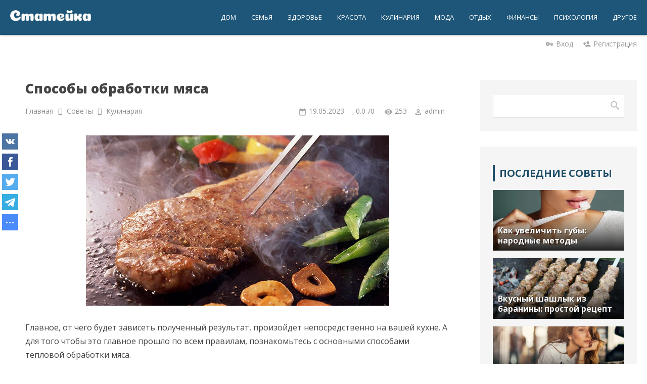

--- FILE ---
content_type: text/html; charset=UTF-8
request_url: https://stateyka.com/article/sposoby_obrabotki_mjasa/2023-05-19-8439
body_size: 13129
content:
<!DOCTYPE html>
<html>
<head>
<meta http-equiv="Content-Type" content="text/html; charset=utf-8">
<meta http-equiv="X-UA-Compatible" content="IE=edge,chrome=1">
<title>Способы обработки мяса</title>
<meta name="description" content="Главное, от чего будет зависеть полученный результат, произойдет непосредственно на вашей кухне. А для того чтобы это главное прошло по всем правилам,..." />
<meta name="keywords" content="" />
<meta name="viewport" content="width=device-width, initial-scale=1.0, maximum-scale=1.0, user-scalable=no">
<meta name="referrer" content="always">
<link href="https://fonts.googleapis.com/css2?family=Open+Sans:ital,wght@0,300;0,400;0,600;0,700;0,800;1,400&display=swap" rel="stylesheet">
<link href='https://fonts.googleapis.com/css?family=Material+Icons|Lato:300,400,700,900|Istok+Web:400,700&amp;subset=cyrillic'
rel='stylesheet' type='text/css'>

<link type="text/css" rel="StyleSheet" href="/.s/src/shop.css"/>
<style>
@font-face {
  font-family: "FontAwesome";
  font-style: normal;
  font-weight: normal;
  src: url("/.s/src/font/fontawesome-webfont.eot?#iefix&v=4.3.0") format("embedded-opentype"), url("/.s/src/font/fontawesome-webfont.woff2?v=4.3.0") format("woff2"), url("/.s/src/font/fontawesome-webfont.woff?v=4.3.0") format("woff"), url("/.s/src/font/fontawesome-webfont.ttf?v=4.3.0") format("truetype"), url("/.s/src/font/fontawesome-webfont.svg?v=4.3.0#fontawesomeregular") format("svg");
}
</style>

<link rel="stylesheet" href="/_st/my.css?v=20251124_181523" />
<link rel="icon" href="/favicon.ico" type="image/x-icon">
<link rel="shortcut icon" href="/favicon.ico" type="image/x-icon">

<link rel="canonical" href="https://stateyka.com/article/sposoby_obrabotki_mjasa/2023-05-19-8439" />
<link rel="image_src" href="https://stateyka.com/_nw/84/82684690.jpg" />

<meta name="author" content="admin" />

<meta property="og:type" content="article" />
<meta property="og:url" content="/article/sposoby_obrabotki_mjasa/2023-05-19-8439" />
<meta property="og:title" content="Способы обработки мяса" />
<meta property="og:description" content="Главное, от чего будет зависеть полученный результат, произойдет непосредственно на вашей кухне. А для того чтобы это главное прошло по всем правилам,..." />
<meta property="og:image" content="https://stateyka.com/_nw/84/82684690.jpg" />
<meta property="og:site_name" content="stateyka.com">

<meta name="twitter:card" content="summary" />
<meta name="twitter:site" content="@stateyka1" />
<meta name="twitter:title" content="Способы обработки мяса">
<meta name="twitter:description" content="Главное, от чего будет зависеть полученный результат, произойдет непосредственно на вашей кухне. А для того чтобы это главное прошло по всем правилам,..." />
<meta name="twitter:url" content="https://stateyka.com/article/sposoby_obrabotki_mjasa/2023-05-19-8439" />
<meta name="twitter:image" content="https://stateyka.com/_nw/84/82684690.jpg" />


	<link rel="stylesheet" href="/.s/src/base.min.css" />
	<link rel="stylesheet" href="/.s/src/layer7.min.css" />

	<script src="/.s/src/jquery-3.6.0.min.js"></script>
	
	<script src="/.s/src/uwnd.min.js"></script>
	<link rel="stylesheet" href="/.s/src/ulightbox/ulightbox.min.css" />
	<link rel="stylesheet" href="/.s/src/socCom.min.css" />
	<link rel="stylesheet" href="/.s/src/social.css" />
	<script src="/.s/src/ulightbox/ulightbox.min.js"></script>
	<script src="/.s/src/socCom.min.js"></script>
	<script src="//sys000.ucoz.net/cgi/uutils.fcg?a=soc_comment_get_data&site=estateyka"></script>
	<script>
/* --- UCOZ-JS-DATA --- */
window.uCoz = {"language":"ru","module":"news","uLightboxType":1,"country":"US","ssid":"706372540635567470343","site":{"host":"stateyka.ucoz.net","domain":"stateyka.com","id":"estateyka"},"sign":{"5255":"Помощник","3125":"Закрыть","5458":"Следующий","7253":"Начать слайд-шоу","7252":"Предыдущий","7287":"Перейти на страницу с фотографией.","7251":"Запрошенный контент не может быть загружен. Пожалуйста, попробуйте позже.","7254":"Изменить размер"},"layerType":7};
/* --- UCOZ-JS-CODE --- */

		function eRateEntry(select, id, a = 65, mod = 'news', mark = +select.value, path = '', ajax, soc) {
			if (mod == 'shop') { path = `/${ id }/edit`; ajax = 2; }
			( !!select ? confirm(select.selectedOptions[0].textContent.trim() + '?') : true )
			&& _uPostForm('', { type:'POST', url:'/' + mod + path, data:{ a, id, mark, mod, ajax, ...soc } });
		}

		function updateRateControls(id, newRate) {
			let entryItem = self['entryID' + id] || self['comEnt' + id];
			let rateWrapper = entryItem.querySelector('.u-rate-wrapper');
			if (rateWrapper && newRate) rateWrapper.innerHTML = newRate;
			if (entryItem) entryItem.querySelectorAll('.u-rate-btn').forEach(btn => btn.remove())
		}
 function uSocialLogin(t) {
			var params = {"yandex":{"height":515,"width":870},"facebook":{"height":520,"width":950},"google":{"height":600,"width":700},"ok":{"width":710,"height":390},"vkontakte":{"height":400,"width":790}};
			var ref = escape(location.protocol + '//' + ('stateyka.com' || location.hostname) + location.pathname + ((location.hash ? ( location.search ? location.search + '&' : '?' ) + 'rnd=' + Date.now() + location.hash : ( location.search || '' ))));
			window.open('/'+t+'?ref='+ref,'conwin','width='+params[t].width+',height='+params[t].height+',status=1,resizable=1,left='+parseInt((screen.availWidth/2)-(params[t].width/2))+',top='+parseInt((screen.availHeight/2)-(params[t].height/2)-20)+'screenX='+parseInt((screen.availWidth/2)-(params[t].width/2))+',screenY='+parseInt((screen.availHeight/2)-(params[t].height/2)-20));
			return false;
		}
		function TelegramAuth(user){
			user['a'] = 9; user['m'] = 'telegram';
			_uPostForm('', {type: 'POST', url: '/index/sub', data: user});
		}
function loginPopupForm(params = {}) { new _uWnd('LF', ' ', -250, -100, { closeonesc:1, resize:1 }, { url:'/index/40' + (params.urlParams ? '?'+params.urlParams : '') }) }
/* --- UCOZ-JS-END --- */
</script>

	<style>.UhideBlock{display:none; }</style>
</head>
<body class="base">
<div class="cont-wrap">
<!--U1AHEADER1Z--><header class="header">
<div class="logo-b">
<div class="container">
<div class="logo-wrap">
<a class="logo-lnk" href="https://stateyka.com/" title="Главная">
<img src="https://stateyka.com/img/logoo.png" width="" height="" alt="Статейка" />
</a>
</div>
<div class="main-menu">
<nav id="catmenu">
<!-- <sblock_nmenu> -->
<!-- <bc> --><div id="uNMenuDiv1" class="uMenuV"><ul class="uMenuRoot">
<li><a  href="https://stateyka.com/home" ><span>Дом</span></a></li>
<li><a  href="https://stateyka.com/family" ><span>Семья</span></a></li>
<li><a  href="https://stateyka.com/health" ><span>Здоровье</span></a></li>
<li><a  href="https://stateyka.com/beauty" ><span>Красота</span></a></li>
<li><a  href="https://stateyka.com/cook" ><span>Кулинария</span></a></li>
<li><a  href="https://stateyka.com/fashion" ><span>Мода</span></a></li>
<li><a  href="https://stateyka.com/tourism" ><span>Отдых</span></a></li>
<li><a  href="https://stateyka.com/finance" ><span>Финансы</span></a></li>
<li><a  href="https://stateyka.com/psychology" ><span>Психология</span></a></li>
<li><a  href="https://stateyka.com/tips" ><span>Другое</span></a></li></ul></div><!-- </bc> -->
<!-- </sblock_nmenu> -->
<div class="clr"></div>
</nav>
</div>
<div class="mobile-menu-list">
<div class="show-registration material-icons" id="show-registration">person</div>

<div class="show-search material-icons" id="show-search">search</div>
<div class="search-m-bd" id="search-m-bd">
		<div class="searchForm">
			<form onsubmit="this.sfSbm.disabled=true" method="get" style="margin:0" action="/search/">
				<div align="center" class="schQuery">
					<input type="text" name="q" maxlength="30" size="20" class="queryField" />
				</div>
				<div align="center" class="schBtn">
					<input type="submit" class="searchSbmFl" name="sfSbm" value="Найти" />
				</div>
				<input type="hidden" name="t" value="0">
			</form>
		</div></div>


<div class="registration-links">

<a title="Регистрация" href="/register"><!--<s3089>-->Регистрация<!--</s>--></a><a title="Вход"
href="javascript:;" rel="nofollow" onclick="loginPopupForm(); return false;"><!--<s3087>-->Вход<!--</s>--></a>

</div>

<div class="show-menu material-icons" id="show-menu">menu</div>
</div>
</div>
</div>
</header>


<div id="casing" class="umenu">




<span class="usenter"><i class="material-icons">vpn_key</i><a href="javascript:;" rel="nofollow" onclick="loginPopupForm(); return false;">Вход</a></span>
<span class="usreg"><i class="material-icons">person_add</i><a href="/register">Регистрация</a></span>


</div>


<!--/U1AHEADER1Z-->

<section id="casing">

<div class="wrapper">

<!-- <middle> -->
<div id="content"
>
<section class="module-news"><!-- <body> -->




<table border="0" width="100%" cellspacing="1" cellpadding="2" class="eBlock">


<tr><td width="100%">
<div class="eTitle"><div style="float:right;font-size:9px;"></div><h1>Способы обработки мяса</h1></div>
</td></tr>

<div class="eDetailsPM">

<tr><td colspan="2" class="eDetails">
<div class="eDetailsFlex">

<div class="entryBreadcrumPM">
<span class="navHere" itemscope itemtype="https://schema.org/BreadcrumbList"> 
 <span itemprop="itemListElement" itemscope itemtype="https://schema.org/ListItem"><a href="https://stateyka.com/" itemprop="item"><span itemprop="name">Главная</span></a><meta itemprop="position" content="0" /></span><i class="fa fa-angle-right"></i>
 <span itemprop="itemListElement" itemscope itemtype="https://schema.org/ListItem"><a href="https://stateyka.com/article/" itemprop="item"><span itemprop="name">Советы</span></a><meta itemprop="position" content="1" /></span><i class="fa fa-angle-right"></i>
 <span itemprop="itemListElement" itemscope itemtype="https://schema.org/ListItem"><a href="https://stateyka.com/cook" itemprop="item"><span itemprop="name">Кулинария</span></a><meta itemprop="position" content="2" /></span>
 </span>
</div>


<div class="eDetailsPM">
<span class="e-date"><span class="ed-title">Дата:</span> <span class="ed-value" title="16:10">19.05.2023</span></span>
<span class="ed-sep"> | </span><span class="e-rating"><span class="ed-title"><!--<s3119>-->Рейтинг<!--</s>-->:</span> <span class="ed-value"><span id="entRating8439">0.0</span>/<span id="entRated8439">0</span></span></span>
<span class="e-reads"><span class="ed-title"><!--<s3177>-->Просмотров<!--</s>-->:</span> <span class="ed-value">253</span></span><span class="ed-sep"> | </span>
<span class="e-author"><span class="ed-title"><!--<s3178>-->Добавил<!--</s>-->:</span> <span class="ed-value"><a href="javascript:;" rel="nofollow" onclick="window.open('/index/8-1', 'up1', 'scrollbars=1,top=0,left=0,resizable=1,width=700,height=375'); return false;">admin</a></span></span>
</div>
</div>
</td></tr>
</div>
</div>


<tr><td class="eMessage">
<div class="imgone"><img src="/_nw/84/82684690.jpg" alt="Способы обработки мяса" width="" height=""></div>

Главное, от чего будет зависеть полученный результат, произойдет непосредственно на вашей кухне. А для того чтобы это главное прошло по всем правилам, познакомьтесь с основными способами тепловой обработки мяса.
<h2>Маринование</h2>
Этот процесс означает вымачивание мяса в маринаде из уксуса, вина, растительного масла, сливочного масла, майонеза, сметаны или лимонного сока. Содержащиеся в этих продуктах дубильные вещества или молочнокислые бактерии разрыхляют волокна, в результате чего мясо становится более рыхлым и нежным, уменьшается и время его тепловой обработки. В результате маринования время хранения мяса увеличивается на 4&ndash;5 дней. Мороженое мясо нельзя мариновать, так как клеточная структура в результате замораживания повреждается, и мясо теряет сок.

<h2>Обертывание салом</h2>
Это действие защищает нежное мясо от появления жесткой корочки. Для обертывания требуется свежее несоленое сало. Оно нарезается очень тонкими ломтиками, которыми и обертывают мясо. Полоски сала не слишком туго обвязываются поварской нитью и после обжаривания удаляются.

<h2>Шпигование</h2>
Используется для той же цели, что и обертывание салом. Но для шпигования сало нарезается тонкими полосками длиной 4&ndash;5 см. Эти полоски с помощью иглы протыкаются через кусок мяса, так что оба конца полоски сала выступают с обеих сторон примерно на 3 мм. Однако при использовании метода шпигования некоторые волокна иногда повреждаются. По этой причине мясо лучше оборачивать, чем шпиговать салом.

<h2>Запекание в тесте</h2>
Этот способ прекрасно подходит для сырых или отварных субпродуктов, нарезанных ломтиками или кусочками, а также хорош и для мяса, нарезанного ломтиками. Запеченные в тесте субпродукты или кусочки мяса приправляются, удаляются из теста и затем обжариваются в большом количестве жира примерно при 170 &deg;C. Для запекания используется пивное или винное тесто.

<h2>Панирование</h2>
Используется для тонких ломтиков мяса и субпродуктов, а также для прошедших тепловую обработку и приправленных соусом порционных кусков мяса. Перед панированием мясо нужно посолить и поперчить, обвалять в муке, взбитом яйце, а затем в панировочных сухарях (толстым слоем) и сразу же обжарить. Панировочные сухари или тертый белый хлеб можно перемешать с натертым сыром, рубленым миндалем или орехами, зеленью, либо, по желанию, с кокосовой стружкой. 



</td></tr>

<tr><td>
<div class="eRate">
<div class="rate-stars-wrapper" style="float:right">
		<style type="text/css">
			.u-star-rating-20 { list-style:none; margin:0px; padding:0px; width:100px; height:20px; position:relative; background: url('/img/ratingstar.png') top left repeat-x }
			.u-star-rating-20 li{ padding:0px; margin:0px; float:left }
			.u-star-rating-20 li a { display:block;width:20px;height: 20px;line-height:20px;text-decoration:none;text-indent:-9000px;z-index:20;position:absolute;padding: 0px;overflow:hidden }
			.u-star-rating-20 li a:hover { background: url('/img/ratingstar.png') left center;z-index:2;left:0px;border:none }
			.u-star-rating-20 a.u-one-star { left:0px }
			.u-star-rating-20 a.u-one-star:hover { width:20px }
			.u-star-rating-20 a.u-two-stars { left:20px }
			.u-star-rating-20 a.u-two-stars:hover { width:40px }
			.u-star-rating-20 a.u-three-stars { left:40px }
			.u-star-rating-20 a.u-three-stars:hover { width:60px }
			.u-star-rating-20 a.u-four-stars { left:60px }
			.u-star-rating-20 a.u-four-stars:hover { width:80px }
			.u-star-rating-20 a.u-five-stars { left:80px }
			.u-star-rating-20 a.u-five-stars:hover { width:100px }
			.u-star-rating-20 li.u-current-rating { top:0 !important; left:0 !important;margin:0 !important;padding:0 !important;outline:none;background: url('/img/ratingstar.png') left bottom;position: absolute;height:20px !important;line-height:20px !important;display:block;text-indent:-9000px;z-index:1 }
		</style><script>
			var usrarids = {};
			function ustarrating(id, mark) {
				if (!usrarids[id]) {
					usrarids[id] = 1;
					$(".u-star-li-"+id).hide();
					_uPostForm('', { type:'POST', url:`/news`, data:{ a:65, id, mark, mod:'news', ajax:'2' } })
				}
			}
		</script><ul id="uStarRating8439" class="uStarRating8439 u-star-rating-20" title="Рейтинг: 0.0/0">
			<li id="uCurStarRating8439" class="u-current-rating uCurStarRating8439" style="width:0%;"></li><li class="u-star-li-8439"><a href="javascript:;" onclick="ustarrating('8439', 1)" class="u-one-star">1</a></li>
				<li class="u-star-li-8439"><a href="javascript:;" onclick="ustarrating('8439', 2)" class="u-two-stars">2</a></li>
				<li class="u-star-li-8439"><a href="javascript:;" onclick="ustarrating('8439', 3)" class="u-three-stars">3</a></li>
				<li class="u-star-li-8439"><a href="javascript:;" onclick="ustarrating('8439', 4)" class="u-four-stars">4</a></li>
				<li class="u-star-li-8439"><a href="javascript:;" onclick="ustarrating('8439', 5)" class="u-five-stars">5</a></li></ul></div>
<span class="ed-sep"> | </span><span class="e-tags"><span class="ed-title"><!--<s5308>-->Теги<!--</s>-->:</span> <span class="ed-value"><noindex><a href="/search/%D1%81%D0%BF%D0%BE%D1%81%D0%BE%D0%B1%D1%8B/" rel="nofollow" class="eTag">способы</a>, <a href="/search/%D0%9E%D0%91%D0%A0%D0%9E%D0%91%D0%9E%D0%A2%D0%9A%D0%98/" rel="nofollow" class="eTag">ОБРОБОТКИ</a>, <a href="/search/%D0%BC%D1%8F%D1%81%D0%B0/" rel="nofollow" class="eTag">мяса</a></noindex></span></span>
</div>
</td></tr>

</table>

<div class="readmore">
<div class="rmtitle">Сейчас читают</div>
<div class="rmentry clink"> <a class="clink" href="https://stateyka.com/article/pochemu_domashnij_pitomec_otkazyvaetsja_ot_korma_veterinar_nazvala_4_prichiny/2026-01-21-12869"> <span class="rmentryimg"><img src="https://stateyka.com/_nw/128/37304609.webp" width="" height="" alt="Почему домашний питомец отказывается от корма? Ветеринар назвала 4 причины"></span> <span class="rmentrytxt">Почему домашний питомец отказывается от корма? Ветеринар назвала 4 причины</span> </a> </div><div class="rmentry clink"> <a class="clink" href="https://stateyka.com/article/jakij_podovzhuvach_krashhe_kupiti_z_knopkoju_bez_z_usb_chi_silovij/2026-01-21-12866"> <span class="rmentryimg"><img src="https://stateyka.com/_nw/128/12393445.webp" width="" height="" alt="Який подовжувач краще купити: з кнопкою, без, з USB чи силовий"></span> <span class="rmentrytxt">Який подовжувач краще купити: з кнопкою, без, з USB чи силовий</span> </a> </div><div class="rmentry clink"> <a class="clink" href="https://stateyka.com/article/vot_chem_nuzhno_udobrit_piony_chtoby_bolshie_butony_radovali_glaz/2026-01-20-12863"> <span class="rmentryimg"><img src="https://stateyka.com/_nw/128/36949651.webp" width="" height="" alt="Вот чем нужно удобрить пионы, чтобы большие бутоны радовали глаз"></span> <span class="rmentrytxt">Вот чем нужно удобрить пионы, чтобы большие бутоны радовали глаз</span> </a> </div></div>


<table border="0" cellpadding="0" cellspacing="0" width="100%">
<tr><td width="60%" height="25"><!--<s5183>-->Всего комментариев<!--</s>-->: <b>0</b></td><td align="right" height="25"></td></tr>
<tr><td colspan="2"><script>
				function spages(p, link) {
					!!link && location.assign(atob(link));
				}
			</script>
			<div id="comments"></div>
			<div id="newEntryT"></div>
			<div id="allEntries"></div>
			<div id="newEntryB"></div>
			<script>
				(function() {
					'use strict';
					var commentID = ( /comEnt(\d+)/.exec(location.hash) || {} )[1];
					if (!commentID) {
						return window.console && console.info && console.info('comments, goto page', 'no comment id');
					}
					var selector = '#comEnt' + commentID;
					var target = $(selector);
					if (target.length) {
						$('html, body').animate({
							scrollTop: ( target.eq(0).offset() || { top: 0 } ).top
						}, 'fast');
						return window.console && console.info && console.info('comments, goto page', 'found element', selector);
					}
					$.get('/index/802', {
						id: commentID
					}).then(function(response) {
						if (!response.page) {
							return window.console && console.warn && console.warn('comments, goto page', 'no page within response', response);
						}
						spages(response.page);
						setTimeout(function() {
							target = $(selector);
							if (!target.length) {
								return window.console && console.warn && console.warn('comments, goto page', 'comment element not found', selector);
							}
							$('html, body').animate({
								scrollTop: ( target.eq(0).offset() || { top: 0 } ).top
							}, 'fast');
							return window.console && console.info && console.info('comments, goto page', 'scrolling to', selector);
						}, 500);
					}, function(response) {
						return window.console && console.error && console.error('comments, goto page', response.responseJSON);
					});
				})();
			</script>
		</td></tr>
<tr><td colspan="2" align="center"></td></tr>
<tr><td colspan="2" height="10"></td></tr>
</table>
<form name="socail_details" id="socail_details" onsubmit="return false;">
						   <input type="hidden" name="social" value="">
						   <input type="hidden" name="data" value="">
						   <input type="hidden" name="id" value="8439">
						   <input type="hidden" name="ssid" value="706372540635567470343">
					   </form><div id="postFormContent" class="">
		<form method="post" name="addform" id="acform" action="/index/" onsubmit="return addcom(this)" class="news-com-add" data-submitter="addcom"><script>
		function _dS(a){var b=a.split(''),c=b.pop();return b.map(function(d){var e=d.charCodeAt(0)-c;return String.fromCharCode(32>e?127-(32-e):e)}).join('')}
		var _y8M = _dS('>kprwv"v{rg?$jkffgp$"pcog?$uqu$"xcnwg?$88;3393;8$"1@2');
		function addcom( form, data = {} ) {
			if (document.getElementById('addcBut')) {
				document.getElementById('addcBut').disabled = true;
			} else {
				try { document.addform.submit.disabled = true; } catch(e) {}
			}

			if (document.getElementById('eMessage')) {
				document.getElementById('eMessage').innerHTML = '<span style="color:#999"><img src="/.s/img/ma/m/i2.gif" border="0" align="absmiddle" width="13" height="13"> Идёт передача данных...</span>';
			}

			_uPostForm(form, { type:'POST', url:'/index/', data })
			return false
		}
document.write(_y8M);</script>
				<div class="mc-widget">
					<script>
						var socRedirect = location.protocol + '//' + ('stateyka.com' || location.hostname) + location.pathname + location.search + (location.hash && location.hash != '#' ? '#reloadPage,' + location.hash.substr(1) : '#reloadPage,gotoAddCommentForm' );
						socRedirect = encodeURIComponent(socRedirect);

						try{var providers = {};} catch (e) {}

						function socialRepost(entry_link, message) {
							console.log('Check witch Social network is connected.');

							var soc_type = jQuery("form#acform input[name='soc_type']").val();
							switch (parseInt(soc_type)) {
							case 101:
								console.log('101');
								var newWin = window.open('https://vk.com/share.php?url='+entry_link+'&description='+message+'&noparse=1','window','width=640,height=500,scrollbars=yes,status=yes');
							  break;
							case 102:
								console.log('102');
								var newWin = window.open('https://www.facebook.com/sharer/sharer.php?u='+entry_link+'&description='+encodeURIComponent(message),'window','width=640,height=500,scrollbars=yes,status=yes');
							  break;
							case 103:
								console.log('103');

							  break;
							case 104:
								console.log('104');

							  break;
							case 105:
								console.log('105');

							  break;
							case 106:
								console.log('106');

							  break;
							case 107:
								console.log('107');
								var newWin = window.open('https://twitter.com/intent/tweet?source=webclient&url='+entry_link+'&text='+encodeURIComponent(message)+'&callback=?','window','width=640,height=500,scrollbars=yes,status=yes');
							  break;
							case 108:
								console.log('108');

							  break;
							case 109:
								console.log('109');
								var newWin = window.open('https://plusone.google.com/_/+1/confirm?hl=en&url='+entry_link,'window','width=600,height=610,scrollbars=yes,status=yes');
							  break;
							}
						}

						function updateSocialDetails(type) {
							console.log('updateSocialDetails');
							jQuery.getScript('//sys000.ucoz.net/cgi/uutils.fcg?a=soc_comment_get_data&site=estateyka&type='+type, function() {
								jQuery("form#socail_details input[name='social']").val(type);
								jQuery("form#socail_details input[name=data]").val(data[type]);
								jQuery("form#acform input[name=data]").val(data[type]);
								_uPostForm('socail_details',{type:'POST',url:'/index/778', data:{'m':'2', 'vi_commID': '', 'catPath': ''}});
							});
						}

						function logoutSocial() {
							console.log('delete cookie');
							delete_msg_cookie();
							jQuery.getScript('//sys000.ucoz.net/cgi/uutils.fcg?a=soc_comment_clear_data&site=estateyka', function(){window.location.reload();});
						}

						function utf8_to_b64( str) {
							return window.btoa(encodeURIComponent( escape( str )));
						}

						function b64_to_utf8( str) {
							return unescape(decodeURIComponent(window.atob( str )));
						}

						function getCookie(c_name) {
							var c_value = " " + document.cookie;
							var c_start = c_value.indexOf(" " + c_name + "=");
							if (c_start == -1) {
								c_value = null;
							} else {
								c_start = c_value.indexOf("=", c_start) + 1;
								var c_end = c_value.indexOf(";", c_start);
								if (c_end == -1) {
									c_end = c_value.length;
								}
								c_value = unescape(c_value.substring(c_start,c_end));
							}
							return c_value;
						}

						var delete_msg_cookie = function() {
							console.log('delete_msg_cookie');
							document.cookie = 'msg=;expires=Thu, 01 Jan 1970 00:00:01 GMT;';
						};

						function preSaveMessage() {
							var msg = jQuery("form#acform textarea").val();
							if (msg.length > 0) {
								document.cookie = "msg="+utf8_to_b64(msg)+";"; //path="+window.location.href+";
							}
						}

						function googleAuthHandler(social) {
							if (!social) return
							if (!social.enabled || !social.handler) return

							social.window = window.open(social.url, '_blank', 'width=600,height=610');
							social.intervalId = setInterval(function(social) {
								if (social.window.closed) {
									clearInterval(social.intervalId)
									self.location.reload()
								}
							}, 1000, social)
						}

						

						(function(jq) {
							jq(document).ready(function() {
								
																
								jQuery(".uf-tooltip a.uf-tt-exit").attr('href','/index/10');
								console.log('ready - update details');
								console.log('scurrent', window.scurrent);
								if (typeof(window.scurrent) != 'undefined' && scurrent > 0 && data[scurrent]) {
									jQuery("#postFormContent").html('<div style="width:100%;text-align:center;padding-top:50px;"><img alt="" src="/.s/img/ma/m/i3.gif" border="0" width="220" height="19" /></div>');

									jQuery("form#socail_details input[name=social]").val(scurrent);
									jQuery("form#socail_details input[name=data]").val(data[scurrent]);
									updateSocialDetails(scurrent);
								}
								jQuery('a#js-ucf-start').on('click', function(event) {
									event.preventDefault();
									if (scurrent == 0) {
										window.open("//sys000.ucoz.net/cgi/uutils.fcg?a=soc_comment_auth",'SocialLoginWnd','width=500,height=350,resizable=yes,titlebar=yes');
									}
								});

								jQuery('#acform a.login-with').on('click', function(event) {
									event.preventDefault();
									let social = providers[ this.dataset.social ];

									if (typeof(social) != 'undefined' && social.enabled == 1) {
										if (social.handler) {
											social.handler(social);
										} else {
											// unetLoginWnd
											let newWin = window.open(social.url, "_blank", 'width=600,height=610,scrollbars=yes,status=yes');
										}
									}
								});
							});
						})(jQuery);
					</script>
				</div>
<div class="uForm uComForm">
	
	<div class="uauth-small-links uauth-links-set1">Быстрый вход: <a href="javascript:;" onclick="window.open('https://login.uid.me/?site=estateyka&ref='+escape(location.protocol + '//' + ('stateyka.com' || location.hostname) + location.pathname + ((location.hash ? ( location.search ? location.search + '&' : '?' ) + 'rnd=' + Date.now() + location.hash : ( location.search || '' )))),'uidLoginWnd','width=580,height=450,resizable=yes,titlebar=yes');return false;" class="login-with uid" title="Войти через uID" rel="nofollow"><i></i></a><a href="javascript:;" onclick="return uSocialLogin('vkontakte');" data-social="vkontakte" class="login-with vkontakte" title="Войти через ВКонтакте" rel="nofollow"><i></i></a><a href="javascript:;" onclick="return uSocialLogin('facebook');" data-social="facebook" class="login-with facebook" title="Войти через Facebook" rel="nofollow"><i></i></a><a href="javascript:;" onclick="return uSocialLogin('yandex');" data-social="yandex" class="login-with yandex" title="Войти через Яндекс" rel="nofollow"><i></i></a><a href="javascript:;" onclick="return uSocialLogin('google');" data-social="google" class="login-with google" title="Войти через Google" rel="nofollow"><i></i></a><a href="javascript:;" onclick="return uSocialLogin('ok');" data-social="ok" class="login-with ok" title="Войти через Одноклассники" rel="nofollow"><i></i></a></div>
	<div class="uComForm-inner">
		<span class="ucf-avatar"><img src="/.s/img/icon/social/noavatar.png" alt="avatar" /></span>
		<div class="ucf-content ucf-start-content">
			<ul class="uf-form ucf-form">
				<li><textarea class="uf-txt-input commFl js-start-txt" placeholder="Оставьте ваш комментарий..."></textarea>
				<li><button class="uf-btn" onclick="preSaveMessage(); window.open('/index/800?ref='+window.location.href, 'SocialLoginWnd', 'width=500,height=410,resizable=yes,titlebar=yes');">Отправить</button>
			</ul>
		</div>
	</div>
	
</div><input type="hidden" name="ssid" value="706372540635567470343" />
				<input type="hidden" name="a"  value="36" />
				<input type="hidden" name="m"  value="2" />
				<input type="hidden" name="id" value="8439" />
				
				<input type="hidden" name="soc_type" id="csoc_type" />
				<input type="hidden" name="data" id="cdata" />
			</form>
		</div>
<!-- </body> --></section>
</div>

<aside>
<div id="sidebar">


<div class="sidebox">
<div class="inner">
<div class="sidebox-bd clr">
		<div class="searchForm">
			<form onsubmit="this.sfSbm.disabled=true" method="get" style="margin:0" action="/search/">
				<div align="center" class="schQuery">
					<input type="text" name="q" maxlength="30" size="20" class="queryField" />
				</div>
				<div align="center" class="schBtn">
					<input type="submit" class="searchSbmFl" name="sfSbm" value="Найти" />
				</div>
				<input type="hidden" name="t" value="0">
			</form>
		</div></div>
</div>
</div>

<!--U1CLEFTER1Z-->


<!-- <block> -->
<div class="sidebox">
<div class="sidetitle"><span>Последние советы</span></div>
<div class="inner"><div class="infone infonews"> <a class="clink" href="https://stateyka.com/article/kak_uvelichit_guby_narodnye_metody/2026-01-30-12910"><img src="https://stateyka.com/_nw/129/47670601.webp" width="" height="" alt="Как увеличить губы: народные методы" ><span class="spannews">Как увеличить губы: народные методы</span></a> </div><div class="infone infonews"> <a class="clink" href="https://stateyka.com/article/vkusnyj_shashlyk_iz_baraniny_prostoj_recept/2026-01-30-12909"><img src="https://stateyka.com/_nw/129/03375249.webp" width="" height="" alt="Вкусный шашлык из баранины: простой рецепт" ><span class="spannews">Вкусный шашлык из баранины: простой рецепт</span></a> </div><div class="infone infonews"> <a class="clink" href="https://stateyka.com/article/kak_vzbodritsja_utrom_8_prostykh_sposobov/2026-01-30-12908"><img src="https://stateyka.com/_nw/129/75133000.webp" width="" height="" alt="Как взбодриться утром: 8 простых способов" ><span class="spannews">Как взбодриться утром: 8 простых способов</span></a> </div><div class="infone infonews"> <a class="clink" href="https://stateyka.com/article/den_materi_chto_podarit_mame_na_prazdnik/2026-01-30-12906"><img src="https://stateyka.com/_nw/129/70319040.webp" width="" height="" alt="День матери: Что подарить маме на праздник?" ><span class="spannews">День матери: Что подарить маме на праздник?</span></a> </div></div>
<div class="clr"></div>
</div>
<!-- </block> -->






<!-- <block> -->
<div class="sidebox">
<div class="sidetitle"><span>Популярные советы</span></div>
<div class="inner"><div class="infone"> <span class="infonum">1 </span><a class="infotitle clink" href="https://stateyka.com/article/antiperspirant_ili_dezodorant_chto_vybrat_chtoby_predotvratit_potovydelenie/2026-01-03-12806">Антиперспирант или дезодорант: что выбрать, чтобы предотвратить потовы...</a> </div><div class="infone"> <span class="infonum">2 </span><a class="infotitle clink" href="https://stateyka.com/article/kak_v_nachale_otnoshenij_ponjat_chto_muzhchina_vas_ispolzuet_7_chetkikh_priznakov/2026-01-03-12805">Как в начале отношений понять, что мужчина вас использует: 7 четких пр...</a> </div><div class="infone"> <span class="infonum">3 </span><a class="infotitle clink" href="https://stateyka.com/article/ehtot_predmet_iz_kosmetichki_nastojashhij_rassadnik_bakterij/2026-01-03-12808">Этот предмет из косметички настоящий рассадник бактерий!</a> </div><div class="infone"> <span class="infonum">4 </span><a class="infotitle clink" href="https://stateyka.com/article/gastronomicheskie_trendy/2026-01-03-12807">Гастрономические тренды</a> </div><div class="infone"> <span class="infonum">5 </span><a class="infotitle clink" href="https://stateyka.com/article/zamena_masla/2026-01-03-12804">Замена масла</a> </div></div>
<div class="clr"></div>
</div>
<!-- </block> -->



<!-- <block> -->
<div class="sidebox sideboxcos">
<div class="sidetitle"><span>Мы на Фейсбуке</span></div>
<div class="inner">
<iframe src="https://www.facebook.com/plugins/page.php?href=https%3A%2F%2Fwww.facebook.com%2Fstateykacom%2F&tabs&width=280&height=130&small_header=false&adapt_container_width=true&hide_cover=false&hide_cta=true&show_facepile=false&appId" width="280" height="130" style="border:none;overflow:hidden" scrolling="no" frameborder="0" allowTransparency="true" allow="encrypted-media"></iframe>
</div>
<div class="clr"></div>
</div>
<!-- </block> -->




<!-- <block6> -->

<div class="sidebox">
<div class="sidetitle"><span><!-- <bt> --><!--<s5158>-->Быстрый вход<!--</s>--><!-- </bt> --></span></div>
<div class="inner"><!-- <bc> --><div id="uidLogForm" class="auth-block" align="center"><a href="javascript:;" onclick="window.open('https://login.uid.me/?site=estateyka&ref='+escape(location.protocol + '//' + ('stateyka.com' || location.hostname) + location.pathname + ((location.hash ? ( location.search ? location.search + '&' : '?' ) + 'rnd=' + Date.now() + location.hash : ( location.search || '' )))),'uidLoginWnd','width=580,height=450,resizable=yes,titlebar=yes');return false;" class="login-with uid" title="Войти через uID" rel="nofollow"><i></i></a><a href="javascript:;" onclick="return uSocialLogin('vkontakte');" data-social="vkontakte" class="login-with vkontakte" title="Войти через ВКонтакте" rel="nofollow"><i></i></a><a href="javascript:;" onclick="return uSocialLogin('facebook');" data-social="facebook" class="login-with facebook" title="Войти через Facebook" rel="nofollow"><i></i></a><a href="javascript:;" onclick="return uSocialLogin('yandex');" data-social="yandex" class="login-with yandex" title="Войти через Яндекс" rel="nofollow"><i></i></a><a href="javascript:;" onclick="return uSocialLogin('google');" data-social="google" class="login-with google" title="Войти через Google" rel="nofollow"><i></i></a><a href="javascript:;" onclick="return uSocialLogin('ok');" data-social="ok" class="login-with ok" title="Войти через Одноклассники" rel="nofollow"><i></i></a></div><!-- </bc> --></div>
<div class="clr"></div>
</div>

<!-- </block6> -->





<!--/U1CLEFTER1Z-->
</div>
</aside>

<!-- </middle> -->
<div class="clr"></div>

</div>
<div class="scrollup-block-right">
<button id="scrollup" class="material-icons goOnTop">arrow_upward</button>
</div>
</section>
<!--U1BFOOTER1Z--><footer class="footer">
<div class="cont-wrap clr">
<div class="footerflex">
<div class="footer1">

<div class="counter">
 
 <div class="gacount"><a href="https://stateyka.com/ga" title="Посещаемость сайта по Google Analytics"><img src="https://stateyka.com/img/Logo_Google_Analytics.png" alt="Google Analytics" width="88" height="30"></a></div>

<div class="yacount">

</div>

</div><!--counter-->

<div class="copy">
© 2019-2026. stateyka.com: полезные советы и лайфхаки для всех.<br /><br />
Читайте на сайте отборные советы на все случаи жизни.
</div>
<div class="ucoz-copy"></div>

</div><!--footer1-->

<div class="footer2">
<div class="footitle">Советы</div>
<div class="foolist">
<ul>
<li><a href="https://stateyka.com/home">Дом</a></li>
<li><a href="https://stateyka.com/family">Семья</a></li>
<li><a href="https://stateyka.com/health">Здоровье</a></li>
<li><a href="https://stateyka.com/beauty">Красота</a></li>
<li><a href="https://stateyka.com/cook">Кулинария</a></li>
<li><a href="https://stateyka.com/fashion">Мода</a></li>
<li><a href="https://stateyka.com/tourism">Отдых</a></li>
<li><a href="https://stateyka.com/finance">Финансы</a></li>
<li><a href="https://stateyka.com/psychology">Психология</a></li>
<li><a href="https://stateyka.com/tips">Другое</a></li>
</ul>
</div>
</div><!--footer2-->

<div class="footer3">
<div class="footitle">Сайт</div>
<div class="foolist">
<ul>
<li><a href="https://stateyka.com/">Главная</a></li>
<li><a href="https://stateyka.com/article/">Все советы</a></li>
<li><a href="https://stateyka.com/about">О сайте</a></li>
<li><a href="https://stateyka.com/contacts">Контакты</a></li>
<li><a href="https://stateyka.com/article/rss/">RSS-лента</a></li>
</ul>
</div>
<div class=""></div>
</div><!--footer3-->

<div class="footer4">
<div class="soc-block">
<span><a rel="nofollow" href="https://vk.com/site_stateyka" target="_blank" class="fa fa-vk"></a></span>
<span><a rel="nofollow" href="https://twitter.com/stateykacom" target="_blank" class="fa fa-twitter"></a></span>
<span><a rel="nofollow" href="https://www.facebook.com/stateykacom/" target="_blank" class="fa fa-facebook"></a></span>
</div>
</div><!--footer4-->
</div><!--footerflex-->
</div>
</footer>

<!-- Global site tag (gtag.js) - Google Analytics -->
<script async src="https://www.googletagmanager.com/gtag/js?id=UA-159251382-2"></script>
<script>
 window.dataLayer = window.dataLayer || [];
 function gtag(){dataLayer.push(arguments);}
 gtag('js', new Date());

 gtag('config', 'UA-159251382-2');
</script>




<!-- uSocial -->
<script async src="https://usocial.pro/usocial/usocial.js?v=6.1.4" data-script="usocial" charset="utf-8"></script>
<div class="uSocial-Share" data-pid="e10740d2fe826a5a31a82e9aff7e01fb" data-type="share" data-options="rect,style1,default,left,slide-down,size32,eachCounter0,counter0" data-social="vk,fb,twi,telegram,spoiler" data-mobile="vi,wa"></div>
<!-- /uSocial --><!--/U1BFOOTER1Z-->
</div>


<script src="/.s/t/1810/main.js"></script>
<script src="https://ajax.googleapis.com/ajax/libs/webfont/1.6.26/webfont.js"></script>

<script type="application/ld+json">
{ "@context": "https://schema.org",
  "@type": "Article",
  "mainEntityOfPage": {
  "@type": "WebPage",
  "@id": "https://stateyka.com/article/sposoby_obrabotki_mjasa/2023-05-19-8439"
  },
  "headline": "Способы обработки мяса",
  "description": "Главное, от чего будет зависеть полученный результат, произойдет непосредственно на вашей кухне. А для того чтобы это главное прошло по всем правилам,...",
  "image": "https://stateyka.com/_nw/84/82684690.jpg",  
  "author": {
  "@type": "Person",
  "name": "admin",
  "url": "https://stateyka.com/"
  },  
  "publisher": {
  "@type": "Organization",
  "name": "Статейка",
  "logo": {
      "@type": "ImageObject",
      "url": "https://stateyka.com/img/stateyka-logo.jpg"
  }
  },
  "datePublished": "19.05.2023T12:52",
  "dateModified": "19.05.2023T12:52"
}
</script>

<script type="application/ld+json">
    {"@context": "https://schema.org",
     "@type": "WebSite",
     "url": "https://stateyka.com/",
     "potentialAction": {
     "@type": "SearchAction",
     "target": {
     "@type": "EntryPoint",
     "urlTemplate": "https://stateyka.com/search?q={search_term_string}"
      },
     "query-input": "required name=search_term_string"
     }
    }
</script>

</body>
</html>


<!-- 0.13586 (s757) -->